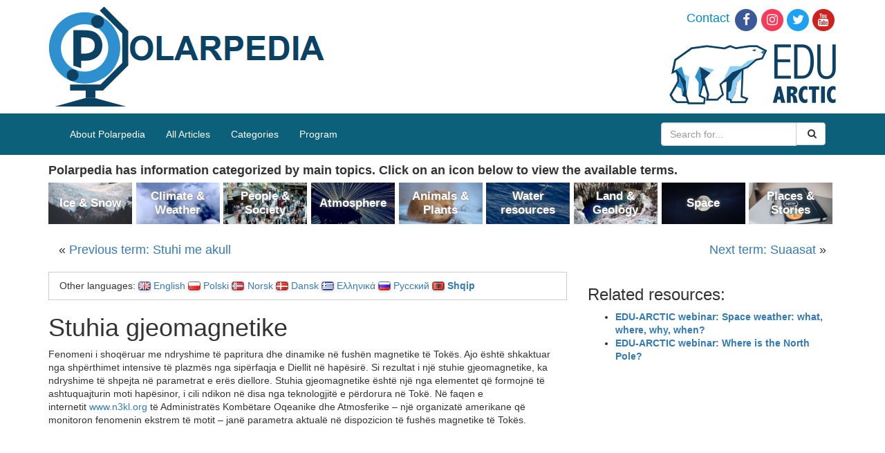

--- FILE ---
content_type: text/css
request_url: https://polarpedia.eu/wp-content/themes/polarpedia/resources/fonts/NewWaltDisneyFont/stylesheet.css
body_size: 244
content:
/* This stylesheet generated by Transfonter (http://transfonter.org) on January 2, 2017 8:01 AM */

@font-face {
	font-family: 'New Walt Disney Font';
	src: url('NewWaltDisneyFont.eot');
	src: url('NewWaltDisneyFont.eot?#iefix') format('embedded-opentype'),
		url('NewWaltDisneyFont.woff') format('woff'),
		url('NewWaltDisneyFont.ttf') format('truetype');
	font-weight: normal;
	font-style: normal;
}
